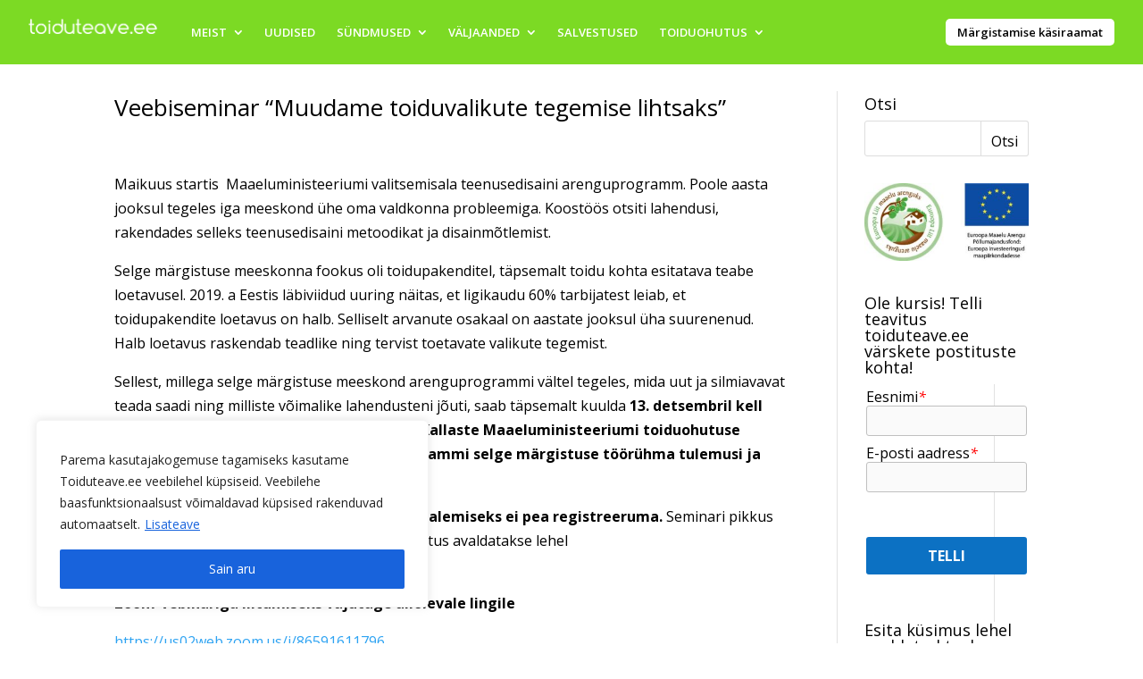

--- FILE ---
content_type: text/html; charset=utf-8
request_url: https://www.google.com/recaptcha/api2/anchor?ar=1&k=6Lc00ZQaAAAAAIhSdaaUH5_LBenN6E0CNbS3eONj&co=aHR0cHM6Ly90b2lkdXRlYXZlLmVlOjQ0Mw..&hl=en&v=PoyoqOPhxBO7pBk68S4YbpHZ&size=invisible&anchor-ms=20000&execute-ms=30000&cb=wyjdctu8v1dd
body_size: 48595
content:
<!DOCTYPE HTML><html dir="ltr" lang="en"><head><meta http-equiv="Content-Type" content="text/html; charset=UTF-8">
<meta http-equiv="X-UA-Compatible" content="IE=edge">
<title>reCAPTCHA</title>
<style type="text/css">
/* cyrillic-ext */
@font-face {
  font-family: 'Roboto';
  font-style: normal;
  font-weight: 400;
  font-stretch: 100%;
  src: url(//fonts.gstatic.com/s/roboto/v48/KFO7CnqEu92Fr1ME7kSn66aGLdTylUAMa3GUBHMdazTgWw.woff2) format('woff2');
  unicode-range: U+0460-052F, U+1C80-1C8A, U+20B4, U+2DE0-2DFF, U+A640-A69F, U+FE2E-FE2F;
}
/* cyrillic */
@font-face {
  font-family: 'Roboto';
  font-style: normal;
  font-weight: 400;
  font-stretch: 100%;
  src: url(//fonts.gstatic.com/s/roboto/v48/KFO7CnqEu92Fr1ME7kSn66aGLdTylUAMa3iUBHMdazTgWw.woff2) format('woff2');
  unicode-range: U+0301, U+0400-045F, U+0490-0491, U+04B0-04B1, U+2116;
}
/* greek-ext */
@font-face {
  font-family: 'Roboto';
  font-style: normal;
  font-weight: 400;
  font-stretch: 100%;
  src: url(//fonts.gstatic.com/s/roboto/v48/KFO7CnqEu92Fr1ME7kSn66aGLdTylUAMa3CUBHMdazTgWw.woff2) format('woff2');
  unicode-range: U+1F00-1FFF;
}
/* greek */
@font-face {
  font-family: 'Roboto';
  font-style: normal;
  font-weight: 400;
  font-stretch: 100%;
  src: url(//fonts.gstatic.com/s/roboto/v48/KFO7CnqEu92Fr1ME7kSn66aGLdTylUAMa3-UBHMdazTgWw.woff2) format('woff2');
  unicode-range: U+0370-0377, U+037A-037F, U+0384-038A, U+038C, U+038E-03A1, U+03A3-03FF;
}
/* math */
@font-face {
  font-family: 'Roboto';
  font-style: normal;
  font-weight: 400;
  font-stretch: 100%;
  src: url(//fonts.gstatic.com/s/roboto/v48/KFO7CnqEu92Fr1ME7kSn66aGLdTylUAMawCUBHMdazTgWw.woff2) format('woff2');
  unicode-range: U+0302-0303, U+0305, U+0307-0308, U+0310, U+0312, U+0315, U+031A, U+0326-0327, U+032C, U+032F-0330, U+0332-0333, U+0338, U+033A, U+0346, U+034D, U+0391-03A1, U+03A3-03A9, U+03B1-03C9, U+03D1, U+03D5-03D6, U+03F0-03F1, U+03F4-03F5, U+2016-2017, U+2034-2038, U+203C, U+2040, U+2043, U+2047, U+2050, U+2057, U+205F, U+2070-2071, U+2074-208E, U+2090-209C, U+20D0-20DC, U+20E1, U+20E5-20EF, U+2100-2112, U+2114-2115, U+2117-2121, U+2123-214F, U+2190, U+2192, U+2194-21AE, U+21B0-21E5, U+21F1-21F2, U+21F4-2211, U+2213-2214, U+2216-22FF, U+2308-230B, U+2310, U+2319, U+231C-2321, U+2336-237A, U+237C, U+2395, U+239B-23B7, U+23D0, U+23DC-23E1, U+2474-2475, U+25AF, U+25B3, U+25B7, U+25BD, U+25C1, U+25CA, U+25CC, U+25FB, U+266D-266F, U+27C0-27FF, U+2900-2AFF, U+2B0E-2B11, U+2B30-2B4C, U+2BFE, U+3030, U+FF5B, U+FF5D, U+1D400-1D7FF, U+1EE00-1EEFF;
}
/* symbols */
@font-face {
  font-family: 'Roboto';
  font-style: normal;
  font-weight: 400;
  font-stretch: 100%;
  src: url(//fonts.gstatic.com/s/roboto/v48/KFO7CnqEu92Fr1ME7kSn66aGLdTylUAMaxKUBHMdazTgWw.woff2) format('woff2');
  unicode-range: U+0001-000C, U+000E-001F, U+007F-009F, U+20DD-20E0, U+20E2-20E4, U+2150-218F, U+2190, U+2192, U+2194-2199, U+21AF, U+21E6-21F0, U+21F3, U+2218-2219, U+2299, U+22C4-22C6, U+2300-243F, U+2440-244A, U+2460-24FF, U+25A0-27BF, U+2800-28FF, U+2921-2922, U+2981, U+29BF, U+29EB, U+2B00-2BFF, U+4DC0-4DFF, U+FFF9-FFFB, U+10140-1018E, U+10190-1019C, U+101A0, U+101D0-101FD, U+102E0-102FB, U+10E60-10E7E, U+1D2C0-1D2D3, U+1D2E0-1D37F, U+1F000-1F0FF, U+1F100-1F1AD, U+1F1E6-1F1FF, U+1F30D-1F30F, U+1F315, U+1F31C, U+1F31E, U+1F320-1F32C, U+1F336, U+1F378, U+1F37D, U+1F382, U+1F393-1F39F, U+1F3A7-1F3A8, U+1F3AC-1F3AF, U+1F3C2, U+1F3C4-1F3C6, U+1F3CA-1F3CE, U+1F3D4-1F3E0, U+1F3ED, U+1F3F1-1F3F3, U+1F3F5-1F3F7, U+1F408, U+1F415, U+1F41F, U+1F426, U+1F43F, U+1F441-1F442, U+1F444, U+1F446-1F449, U+1F44C-1F44E, U+1F453, U+1F46A, U+1F47D, U+1F4A3, U+1F4B0, U+1F4B3, U+1F4B9, U+1F4BB, U+1F4BF, U+1F4C8-1F4CB, U+1F4D6, U+1F4DA, U+1F4DF, U+1F4E3-1F4E6, U+1F4EA-1F4ED, U+1F4F7, U+1F4F9-1F4FB, U+1F4FD-1F4FE, U+1F503, U+1F507-1F50B, U+1F50D, U+1F512-1F513, U+1F53E-1F54A, U+1F54F-1F5FA, U+1F610, U+1F650-1F67F, U+1F687, U+1F68D, U+1F691, U+1F694, U+1F698, U+1F6AD, U+1F6B2, U+1F6B9-1F6BA, U+1F6BC, U+1F6C6-1F6CF, U+1F6D3-1F6D7, U+1F6E0-1F6EA, U+1F6F0-1F6F3, U+1F6F7-1F6FC, U+1F700-1F7FF, U+1F800-1F80B, U+1F810-1F847, U+1F850-1F859, U+1F860-1F887, U+1F890-1F8AD, U+1F8B0-1F8BB, U+1F8C0-1F8C1, U+1F900-1F90B, U+1F93B, U+1F946, U+1F984, U+1F996, U+1F9E9, U+1FA00-1FA6F, U+1FA70-1FA7C, U+1FA80-1FA89, U+1FA8F-1FAC6, U+1FACE-1FADC, U+1FADF-1FAE9, U+1FAF0-1FAF8, U+1FB00-1FBFF;
}
/* vietnamese */
@font-face {
  font-family: 'Roboto';
  font-style: normal;
  font-weight: 400;
  font-stretch: 100%;
  src: url(//fonts.gstatic.com/s/roboto/v48/KFO7CnqEu92Fr1ME7kSn66aGLdTylUAMa3OUBHMdazTgWw.woff2) format('woff2');
  unicode-range: U+0102-0103, U+0110-0111, U+0128-0129, U+0168-0169, U+01A0-01A1, U+01AF-01B0, U+0300-0301, U+0303-0304, U+0308-0309, U+0323, U+0329, U+1EA0-1EF9, U+20AB;
}
/* latin-ext */
@font-face {
  font-family: 'Roboto';
  font-style: normal;
  font-weight: 400;
  font-stretch: 100%;
  src: url(//fonts.gstatic.com/s/roboto/v48/KFO7CnqEu92Fr1ME7kSn66aGLdTylUAMa3KUBHMdazTgWw.woff2) format('woff2');
  unicode-range: U+0100-02BA, U+02BD-02C5, U+02C7-02CC, U+02CE-02D7, U+02DD-02FF, U+0304, U+0308, U+0329, U+1D00-1DBF, U+1E00-1E9F, U+1EF2-1EFF, U+2020, U+20A0-20AB, U+20AD-20C0, U+2113, U+2C60-2C7F, U+A720-A7FF;
}
/* latin */
@font-face {
  font-family: 'Roboto';
  font-style: normal;
  font-weight: 400;
  font-stretch: 100%;
  src: url(//fonts.gstatic.com/s/roboto/v48/KFO7CnqEu92Fr1ME7kSn66aGLdTylUAMa3yUBHMdazQ.woff2) format('woff2');
  unicode-range: U+0000-00FF, U+0131, U+0152-0153, U+02BB-02BC, U+02C6, U+02DA, U+02DC, U+0304, U+0308, U+0329, U+2000-206F, U+20AC, U+2122, U+2191, U+2193, U+2212, U+2215, U+FEFF, U+FFFD;
}
/* cyrillic-ext */
@font-face {
  font-family: 'Roboto';
  font-style: normal;
  font-weight: 500;
  font-stretch: 100%;
  src: url(//fonts.gstatic.com/s/roboto/v48/KFO7CnqEu92Fr1ME7kSn66aGLdTylUAMa3GUBHMdazTgWw.woff2) format('woff2');
  unicode-range: U+0460-052F, U+1C80-1C8A, U+20B4, U+2DE0-2DFF, U+A640-A69F, U+FE2E-FE2F;
}
/* cyrillic */
@font-face {
  font-family: 'Roboto';
  font-style: normal;
  font-weight: 500;
  font-stretch: 100%;
  src: url(//fonts.gstatic.com/s/roboto/v48/KFO7CnqEu92Fr1ME7kSn66aGLdTylUAMa3iUBHMdazTgWw.woff2) format('woff2');
  unicode-range: U+0301, U+0400-045F, U+0490-0491, U+04B0-04B1, U+2116;
}
/* greek-ext */
@font-face {
  font-family: 'Roboto';
  font-style: normal;
  font-weight: 500;
  font-stretch: 100%;
  src: url(//fonts.gstatic.com/s/roboto/v48/KFO7CnqEu92Fr1ME7kSn66aGLdTylUAMa3CUBHMdazTgWw.woff2) format('woff2');
  unicode-range: U+1F00-1FFF;
}
/* greek */
@font-face {
  font-family: 'Roboto';
  font-style: normal;
  font-weight: 500;
  font-stretch: 100%;
  src: url(//fonts.gstatic.com/s/roboto/v48/KFO7CnqEu92Fr1ME7kSn66aGLdTylUAMa3-UBHMdazTgWw.woff2) format('woff2');
  unicode-range: U+0370-0377, U+037A-037F, U+0384-038A, U+038C, U+038E-03A1, U+03A3-03FF;
}
/* math */
@font-face {
  font-family: 'Roboto';
  font-style: normal;
  font-weight: 500;
  font-stretch: 100%;
  src: url(//fonts.gstatic.com/s/roboto/v48/KFO7CnqEu92Fr1ME7kSn66aGLdTylUAMawCUBHMdazTgWw.woff2) format('woff2');
  unicode-range: U+0302-0303, U+0305, U+0307-0308, U+0310, U+0312, U+0315, U+031A, U+0326-0327, U+032C, U+032F-0330, U+0332-0333, U+0338, U+033A, U+0346, U+034D, U+0391-03A1, U+03A3-03A9, U+03B1-03C9, U+03D1, U+03D5-03D6, U+03F0-03F1, U+03F4-03F5, U+2016-2017, U+2034-2038, U+203C, U+2040, U+2043, U+2047, U+2050, U+2057, U+205F, U+2070-2071, U+2074-208E, U+2090-209C, U+20D0-20DC, U+20E1, U+20E5-20EF, U+2100-2112, U+2114-2115, U+2117-2121, U+2123-214F, U+2190, U+2192, U+2194-21AE, U+21B0-21E5, U+21F1-21F2, U+21F4-2211, U+2213-2214, U+2216-22FF, U+2308-230B, U+2310, U+2319, U+231C-2321, U+2336-237A, U+237C, U+2395, U+239B-23B7, U+23D0, U+23DC-23E1, U+2474-2475, U+25AF, U+25B3, U+25B7, U+25BD, U+25C1, U+25CA, U+25CC, U+25FB, U+266D-266F, U+27C0-27FF, U+2900-2AFF, U+2B0E-2B11, U+2B30-2B4C, U+2BFE, U+3030, U+FF5B, U+FF5D, U+1D400-1D7FF, U+1EE00-1EEFF;
}
/* symbols */
@font-face {
  font-family: 'Roboto';
  font-style: normal;
  font-weight: 500;
  font-stretch: 100%;
  src: url(//fonts.gstatic.com/s/roboto/v48/KFO7CnqEu92Fr1ME7kSn66aGLdTylUAMaxKUBHMdazTgWw.woff2) format('woff2');
  unicode-range: U+0001-000C, U+000E-001F, U+007F-009F, U+20DD-20E0, U+20E2-20E4, U+2150-218F, U+2190, U+2192, U+2194-2199, U+21AF, U+21E6-21F0, U+21F3, U+2218-2219, U+2299, U+22C4-22C6, U+2300-243F, U+2440-244A, U+2460-24FF, U+25A0-27BF, U+2800-28FF, U+2921-2922, U+2981, U+29BF, U+29EB, U+2B00-2BFF, U+4DC0-4DFF, U+FFF9-FFFB, U+10140-1018E, U+10190-1019C, U+101A0, U+101D0-101FD, U+102E0-102FB, U+10E60-10E7E, U+1D2C0-1D2D3, U+1D2E0-1D37F, U+1F000-1F0FF, U+1F100-1F1AD, U+1F1E6-1F1FF, U+1F30D-1F30F, U+1F315, U+1F31C, U+1F31E, U+1F320-1F32C, U+1F336, U+1F378, U+1F37D, U+1F382, U+1F393-1F39F, U+1F3A7-1F3A8, U+1F3AC-1F3AF, U+1F3C2, U+1F3C4-1F3C6, U+1F3CA-1F3CE, U+1F3D4-1F3E0, U+1F3ED, U+1F3F1-1F3F3, U+1F3F5-1F3F7, U+1F408, U+1F415, U+1F41F, U+1F426, U+1F43F, U+1F441-1F442, U+1F444, U+1F446-1F449, U+1F44C-1F44E, U+1F453, U+1F46A, U+1F47D, U+1F4A3, U+1F4B0, U+1F4B3, U+1F4B9, U+1F4BB, U+1F4BF, U+1F4C8-1F4CB, U+1F4D6, U+1F4DA, U+1F4DF, U+1F4E3-1F4E6, U+1F4EA-1F4ED, U+1F4F7, U+1F4F9-1F4FB, U+1F4FD-1F4FE, U+1F503, U+1F507-1F50B, U+1F50D, U+1F512-1F513, U+1F53E-1F54A, U+1F54F-1F5FA, U+1F610, U+1F650-1F67F, U+1F687, U+1F68D, U+1F691, U+1F694, U+1F698, U+1F6AD, U+1F6B2, U+1F6B9-1F6BA, U+1F6BC, U+1F6C6-1F6CF, U+1F6D3-1F6D7, U+1F6E0-1F6EA, U+1F6F0-1F6F3, U+1F6F7-1F6FC, U+1F700-1F7FF, U+1F800-1F80B, U+1F810-1F847, U+1F850-1F859, U+1F860-1F887, U+1F890-1F8AD, U+1F8B0-1F8BB, U+1F8C0-1F8C1, U+1F900-1F90B, U+1F93B, U+1F946, U+1F984, U+1F996, U+1F9E9, U+1FA00-1FA6F, U+1FA70-1FA7C, U+1FA80-1FA89, U+1FA8F-1FAC6, U+1FACE-1FADC, U+1FADF-1FAE9, U+1FAF0-1FAF8, U+1FB00-1FBFF;
}
/* vietnamese */
@font-face {
  font-family: 'Roboto';
  font-style: normal;
  font-weight: 500;
  font-stretch: 100%;
  src: url(//fonts.gstatic.com/s/roboto/v48/KFO7CnqEu92Fr1ME7kSn66aGLdTylUAMa3OUBHMdazTgWw.woff2) format('woff2');
  unicode-range: U+0102-0103, U+0110-0111, U+0128-0129, U+0168-0169, U+01A0-01A1, U+01AF-01B0, U+0300-0301, U+0303-0304, U+0308-0309, U+0323, U+0329, U+1EA0-1EF9, U+20AB;
}
/* latin-ext */
@font-face {
  font-family: 'Roboto';
  font-style: normal;
  font-weight: 500;
  font-stretch: 100%;
  src: url(//fonts.gstatic.com/s/roboto/v48/KFO7CnqEu92Fr1ME7kSn66aGLdTylUAMa3KUBHMdazTgWw.woff2) format('woff2');
  unicode-range: U+0100-02BA, U+02BD-02C5, U+02C7-02CC, U+02CE-02D7, U+02DD-02FF, U+0304, U+0308, U+0329, U+1D00-1DBF, U+1E00-1E9F, U+1EF2-1EFF, U+2020, U+20A0-20AB, U+20AD-20C0, U+2113, U+2C60-2C7F, U+A720-A7FF;
}
/* latin */
@font-face {
  font-family: 'Roboto';
  font-style: normal;
  font-weight: 500;
  font-stretch: 100%;
  src: url(//fonts.gstatic.com/s/roboto/v48/KFO7CnqEu92Fr1ME7kSn66aGLdTylUAMa3yUBHMdazQ.woff2) format('woff2');
  unicode-range: U+0000-00FF, U+0131, U+0152-0153, U+02BB-02BC, U+02C6, U+02DA, U+02DC, U+0304, U+0308, U+0329, U+2000-206F, U+20AC, U+2122, U+2191, U+2193, U+2212, U+2215, U+FEFF, U+FFFD;
}
/* cyrillic-ext */
@font-face {
  font-family: 'Roboto';
  font-style: normal;
  font-weight: 900;
  font-stretch: 100%;
  src: url(//fonts.gstatic.com/s/roboto/v48/KFO7CnqEu92Fr1ME7kSn66aGLdTylUAMa3GUBHMdazTgWw.woff2) format('woff2');
  unicode-range: U+0460-052F, U+1C80-1C8A, U+20B4, U+2DE0-2DFF, U+A640-A69F, U+FE2E-FE2F;
}
/* cyrillic */
@font-face {
  font-family: 'Roboto';
  font-style: normal;
  font-weight: 900;
  font-stretch: 100%;
  src: url(//fonts.gstatic.com/s/roboto/v48/KFO7CnqEu92Fr1ME7kSn66aGLdTylUAMa3iUBHMdazTgWw.woff2) format('woff2');
  unicode-range: U+0301, U+0400-045F, U+0490-0491, U+04B0-04B1, U+2116;
}
/* greek-ext */
@font-face {
  font-family: 'Roboto';
  font-style: normal;
  font-weight: 900;
  font-stretch: 100%;
  src: url(//fonts.gstatic.com/s/roboto/v48/KFO7CnqEu92Fr1ME7kSn66aGLdTylUAMa3CUBHMdazTgWw.woff2) format('woff2');
  unicode-range: U+1F00-1FFF;
}
/* greek */
@font-face {
  font-family: 'Roboto';
  font-style: normal;
  font-weight: 900;
  font-stretch: 100%;
  src: url(//fonts.gstatic.com/s/roboto/v48/KFO7CnqEu92Fr1ME7kSn66aGLdTylUAMa3-UBHMdazTgWw.woff2) format('woff2');
  unicode-range: U+0370-0377, U+037A-037F, U+0384-038A, U+038C, U+038E-03A1, U+03A3-03FF;
}
/* math */
@font-face {
  font-family: 'Roboto';
  font-style: normal;
  font-weight: 900;
  font-stretch: 100%;
  src: url(//fonts.gstatic.com/s/roboto/v48/KFO7CnqEu92Fr1ME7kSn66aGLdTylUAMawCUBHMdazTgWw.woff2) format('woff2');
  unicode-range: U+0302-0303, U+0305, U+0307-0308, U+0310, U+0312, U+0315, U+031A, U+0326-0327, U+032C, U+032F-0330, U+0332-0333, U+0338, U+033A, U+0346, U+034D, U+0391-03A1, U+03A3-03A9, U+03B1-03C9, U+03D1, U+03D5-03D6, U+03F0-03F1, U+03F4-03F5, U+2016-2017, U+2034-2038, U+203C, U+2040, U+2043, U+2047, U+2050, U+2057, U+205F, U+2070-2071, U+2074-208E, U+2090-209C, U+20D0-20DC, U+20E1, U+20E5-20EF, U+2100-2112, U+2114-2115, U+2117-2121, U+2123-214F, U+2190, U+2192, U+2194-21AE, U+21B0-21E5, U+21F1-21F2, U+21F4-2211, U+2213-2214, U+2216-22FF, U+2308-230B, U+2310, U+2319, U+231C-2321, U+2336-237A, U+237C, U+2395, U+239B-23B7, U+23D0, U+23DC-23E1, U+2474-2475, U+25AF, U+25B3, U+25B7, U+25BD, U+25C1, U+25CA, U+25CC, U+25FB, U+266D-266F, U+27C0-27FF, U+2900-2AFF, U+2B0E-2B11, U+2B30-2B4C, U+2BFE, U+3030, U+FF5B, U+FF5D, U+1D400-1D7FF, U+1EE00-1EEFF;
}
/* symbols */
@font-face {
  font-family: 'Roboto';
  font-style: normal;
  font-weight: 900;
  font-stretch: 100%;
  src: url(//fonts.gstatic.com/s/roboto/v48/KFO7CnqEu92Fr1ME7kSn66aGLdTylUAMaxKUBHMdazTgWw.woff2) format('woff2');
  unicode-range: U+0001-000C, U+000E-001F, U+007F-009F, U+20DD-20E0, U+20E2-20E4, U+2150-218F, U+2190, U+2192, U+2194-2199, U+21AF, U+21E6-21F0, U+21F3, U+2218-2219, U+2299, U+22C4-22C6, U+2300-243F, U+2440-244A, U+2460-24FF, U+25A0-27BF, U+2800-28FF, U+2921-2922, U+2981, U+29BF, U+29EB, U+2B00-2BFF, U+4DC0-4DFF, U+FFF9-FFFB, U+10140-1018E, U+10190-1019C, U+101A0, U+101D0-101FD, U+102E0-102FB, U+10E60-10E7E, U+1D2C0-1D2D3, U+1D2E0-1D37F, U+1F000-1F0FF, U+1F100-1F1AD, U+1F1E6-1F1FF, U+1F30D-1F30F, U+1F315, U+1F31C, U+1F31E, U+1F320-1F32C, U+1F336, U+1F378, U+1F37D, U+1F382, U+1F393-1F39F, U+1F3A7-1F3A8, U+1F3AC-1F3AF, U+1F3C2, U+1F3C4-1F3C6, U+1F3CA-1F3CE, U+1F3D4-1F3E0, U+1F3ED, U+1F3F1-1F3F3, U+1F3F5-1F3F7, U+1F408, U+1F415, U+1F41F, U+1F426, U+1F43F, U+1F441-1F442, U+1F444, U+1F446-1F449, U+1F44C-1F44E, U+1F453, U+1F46A, U+1F47D, U+1F4A3, U+1F4B0, U+1F4B3, U+1F4B9, U+1F4BB, U+1F4BF, U+1F4C8-1F4CB, U+1F4D6, U+1F4DA, U+1F4DF, U+1F4E3-1F4E6, U+1F4EA-1F4ED, U+1F4F7, U+1F4F9-1F4FB, U+1F4FD-1F4FE, U+1F503, U+1F507-1F50B, U+1F50D, U+1F512-1F513, U+1F53E-1F54A, U+1F54F-1F5FA, U+1F610, U+1F650-1F67F, U+1F687, U+1F68D, U+1F691, U+1F694, U+1F698, U+1F6AD, U+1F6B2, U+1F6B9-1F6BA, U+1F6BC, U+1F6C6-1F6CF, U+1F6D3-1F6D7, U+1F6E0-1F6EA, U+1F6F0-1F6F3, U+1F6F7-1F6FC, U+1F700-1F7FF, U+1F800-1F80B, U+1F810-1F847, U+1F850-1F859, U+1F860-1F887, U+1F890-1F8AD, U+1F8B0-1F8BB, U+1F8C0-1F8C1, U+1F900-1F90B, U+1F93B, U+1F946, U+1F984, U+1F996, U+1F9E9, U+1FA00-1FA6F, U+1FA70-1FA7C, U+1FA80-1FA89, U+1FA8F-1FAC6, U+1FACE-1FADC, U+1FADF-1FAE9, U+1FAF0-1FAF8, U+1FB00-1FBFF;
}
/* vietnamese */
@font-face {
  font-family: 'Roboto';
  font-style: normal;
  font-weight: 900;
  font-stretch: 100%;
  src: url(//fonts.gstatic.com/s/roboto/v48/KFO7CnqEu92Fr1ME7kSn66aGLdTylUAMa3OUBHMdazTgWw.woff2) format('woff2');
  unicode-range: U+0102-0103, U+0110-0111, U+0128-0129, U+0168-0169, U+01A0-01A1, U+01AF-01B0, U+0300-0301, U+0303-0304, U+0308-0309, U+0323, U+0329, U+1EA0-1EF9, U+20AB;
}
/* latin-ext */
@font-face {
  font-family: 'Roboto';
  font-style: normal;
  font-weight: 900;
  font-stretch: 100%;
  src: url(//fonts.gstatic.com/s/roboto/v48/KFO7CnqEu92Fr1ME7kSn66aGLdTylUAMa3KUBHMdazTgWw.woff2) format('woff2');
  unicode-range: U+0100-02BA, U+02BD-02C5, U+02C7-02CC, U+02CE-02D7, U+02DD-02FF, U+0304, U+0308, U+0329, U+1D00-1DBF, U+1E00-1E9F, U+1EF2-1EFF, U+2020, U+20A0-20AB, U+20AD-20C0, U+2113, U+2C60-2C7F, U+A720-A7FF;
}
/* latin */
@font-face {
  font-family: 'Roboto';
  font-style: normal;
  font-weight: 900;
  font-stretch: 100%;
  src: url(//fonts.gstatic.com/s/roboto/v48/KFO7CnqEu92Fr1ME7kSn66aGLdTylUAMa3yUBHMdazQ.woff2) format('woff2');
  unicode-range: U+0000-00FF, U+0131, U+0152-0153, U+02BB-02BC, U+02C6, U+02DA, U+02DC, U+0304, U+0308, U+0329, U+2000-206F, U+20AC, U+2122, U+2191, U+2193, U+2212, U+2215, U+FEFF, U+FFFD;
}

</style>
<link rel="stylesheet" type="text/css" href="https://www.gstatic.com/recaptcha/releases/PoyoqOPhxBO7pBk68S4YbpHZ/styles__ltr.css">
<script nonce="x2OfwRVPRztjSWY-HYBSmw" type="text/javascript">window['__recaptcha_api'] = 'https://www.google.com/recaptcha/api2/';</script>
<script type="text/javascript" src="https://www.gstatic.com/recaptcha/releases/PoyoqOPhxBO7pBk68S4YbpHZ/recaptcha__en.js" nonce="x2OfwRVPRztjSWY-HYBSmw">
      
    </script></head>
<body><div id="rc-anchor-alert" class="rc-anchor-alert"></div>
<input type="hidden" id="recaptcha-token" value="[base64]">
<script type="text/javascript" nonce="x2OfwRVPRztjSWY-HYBSmw">
      recaptcha.anchor.Main.init("[\x22ainput\x22,[\x22bgdata\x22,\x22\x22,\[base64]/[base64]/UltIKytdPWE6KGE8MjA0OD9SW0grK109YT4+NnwxOTI6KChhJjY0NTEyKT09NTUyOTYmJnErMTxoLmxlbmd0aCYmKGguY2hhckNvZGVBdChxKzEpJjY0NTEyKT09NTYzMjA/[base64]/MjU1OlI/[base64]/[base64]/[base64]/[base64]/[base64]/[base64]/[base64]/[base64]/[base64]/[base64]\x22,\[base64]\x22,\x22FcKrPi9sP3jDlnjCkhwQw4LDkMK0wqZKRR7Ci2l2CsKZw7TCsSzCr13CrsKZfsKVwp4BEMKNKWxbw5pxHsOLDA16wr3DhmoucFdyw6/Drm8wwpw1w4UkZFIzQMK/[base64]/DhsOHwp12H8OzwpHCjHk2w4NMXsOdNgLCkFHDsEEFTSzCqsOQw5jDuCAMVnEOMcKBwoA1wrt6w63DtmURHR/Cgj3DjMKOSxHDkMOzwrYaw4YRwoYSwq1cUMKWQHJTf8OYwrTCvWImw7/DoMONwq9wfcKxNsOXw4o3wqPCkAXCucKsw4PCj8Omwqtlw5HDl8K/cRdaw4HCn8KTw68iT8Ocdx0Dw4odVnTDgMOrw7RDUsOuZDlfw53Co21scUdkCMOowoDDsVVNw6Mxc8K/GsOlwp3DuGnCkiDCvcOhSsOlaR3Cp8K6wovCjlcCwqh5w7URE8KSwoUwaBfCp0YERCNCfcK/[base64]/CrMKhB8O+PcOVw6oIwrbCgsOgecOFQcO/dMKWVz7CqxlCw7jDosKiw57DhiTCjcOPw4txAnrDtm1/w6lFeFfCoBzDucO2f15sW8K1J8Kawp/[base64]/wp3CpMOMaMOgw7DDgMKLGzrDkSXDhUPDlxpJTBUUwrPDrTPCtMODw6DCr8Olwp5ebcKmwp1dPAl3wrZxw7B+wpXDvXE4wrPCv0wnDsO/wr3CgsK6Pn7CosOGIMO8EsKtDh8NbW7CtMK2XMK4wqR2w53CuCgiwoZuw7bCs8KQd1N+cG4KwpjDiynCkk/[base64]/RRzCscO8wqDCpsOAJMKaw51yKsKbTcKFZ0Y8PRPDnyJ6w6UJwrLDq8OTPsOYW8KJDkpCTi7CjT4vwoPCj1LDnT9raEUQw75YZcKAw5dWeFbCvcOoU8KIe8OdHsKmbEJrUSnDkEzDgsOoW8KFOcKpw53CnE3CpcK/dhwgEGTCqsKLRiUSE2sGaMK6w73DsU3CmjfDpUovwoM6wprCnTPCpAoed8Olw4vCrWDDpsKJbm/CvzszwoXDvsKDw5ZFwqMpBsO4wo3DpsKsAVttNQPClC9KwooTw4YCPMOJw43DsMKIw7oHw7wdeicBFkHCjsKwfiPDgMOkbMK9UDTCosKgw6rDrsKQG8KQwppAZQsWwqfDhMO7UV/[base64]/wphLw4p9DcOlKHIfw7bCjcOSwovDvcKrei5uwpXDnsOSwqZfazXDkcOLwrsYdsKFWj8PBMKgLA54w6RWF8OMIAd+X8KvwrZ0PcKSRTvCjFkxw4tGwrXDksOUw73Ch1jCk8KbEsKuwpXCrcKbQC3DisK4wo7CvwvCkFA5w6jDpCotw71wQR/Cg8K9wpvDqnTCo0DCtMKrwqlEw4o/w643wocOwrHDiBoMIsOzMMOhw5rCtA1hw4RUwrcdAsOMwpjCtjzCs8KzFMOZfcKkwqbDvnzDhjNqwovCtMOew70Bwo9Rw5vCh8O7VS3DoGZCGWfClDvCrB/CnQtkGBzCqMKuIjpowqrCrGfDnMO9LsKdOHN9VcORZcK/w7HChl3CoMKyL8Odw4TCicKBw7dGDGXCgsKCw5dqw63DusOyKsKDXsK0wp3DucOjwrsOSMOWOcKFb8OMwooMw79XYH5XcDvCsMK5KG/DrsOWw5JLw5LDqMOZYVnDjFtZwrjCri0cPGIQBMKdVsKjXHNIw6vDgGptw5/CpBZ0DcK/[base64]/CpRETw60lFmTDjcKBw7HDk8O+QQ/Doh3DnsKOw4zCmnNldcKKwohLw7zCmyzDtMKlwqULwpkdXkvDgCsGfz7DhsO/bsK+MMORwrbCuB43JMOgwrx4w7fCpnc4csOzwp08wpXDuMK7w7RBw5lGPRVtw4skLlPCnMKhwpE2w7rDpBggwr8cTDxBX1bChX1twqLCpsKhaMKcesOXUgHCrMKKw6rDr8KEw5FDwppnLCHCtArDsThXwrDDvVsIKULDs3x/cxg0wozDscKuw6FRw77Dm8OsTsO8EMKhBsKqJUASwqrDjjvCvDPCqgXDqmLDo8KzPMOiB3ExJWxTHsO2w6Ztw6d6VcKLwpfDllV+WmQnwqDCsDcoJyrChyZmwq/CnwVZPcK8TcKbwqfDqHRMwr0Kw4fCu8KqwqLDuiknwoZUw6lDwq7DnAF4w5xBWgJNwrdvCsOzw6HCtng5w6ZhPcONwrXDm8O0wp3ClTshdFJUDSXChcOgdWLDhQE7JcO9OcOnwpg8w5jDj8OGBV89QMKAZcOSSsOgw4xSwp/CvsOhIMKbBMOSw7w1VhpAw7sqw6Rhf2RWO0HDtMO5NXPDlMK5wrbClhbDvcKuw5XDtAxIUh8rw7jDoMOnCHpcw44YOio9WwPDmAwKwrXCgMOMGUw3TVYPw4PCj1PCnjrDncODw5jCui8Xw4JIwo1GNsOPw6fCgV9nwqx1AGd/[base64]/DjcOywp10Rk4/w5spQ3vDs8OuVy0cZVRhfVtiUwB0woZxwpTCjlIswooiw7EZwrEuw6YLwoccwo4yw7XDgiHCtztow5jDqkJNDTA8cnY7wpdNbFIqVUzDn8Ofw5/DlzvDhVjDoSHCqiMKFGNTY8OTw53DhDhfXMO+w5Z3woLDmMOxw5hAwpJCOsKWZcOvOQ/CicK7w5hSLcKswoN8w4fCmHXDt8OKJEvCklQZPi/CisO+ccKQwpkQw5nDr8OGw4/ChMO1PMOHwppdw7bCkR/CkMOiwojDuMKZwoRtwodBRW5SwpEFM8OoMMOdwoguwpTCncOrw6MnL2nCmcOYw6nCsgHDtcKNRsOUwrHDr8O4w5XCnsKDwqvDmikDPBoMGcONMi7DmjLDjQYoUAMkCcKNwobDoMK1IcKjw5UNJsKzI8KLwrgDwoknYsKiw5sswp/CulYCXHsWwpHCuXHCvcKEEHTDtMKqwoUfwq/ChTnDmxAhw4QkFMK1wp15wogOLnbCssKgw7IowprCrCbCgEdEKVzDkMOKAigOwp0IwoFwcTrDiA/DhsKYw6Fmw5nCm10hw4kqwoJfFmTCh8OAwrAswp4awqRqw5dTw7BzwrEGRhsiw4XChQjDrsKPwrbCvlA6BcKzwonDnMKMHQwlEDPClcK/WSnDo8KrZ8OxwrXCggx4HMKZwrcnG8Ouw4JeTMKWDsKaWzBOwqXDk8OdwqjCikkfwqdawqXDjg3Ds8KbOH5uw4EMw5VLAijDnsOnbG/[base64]/[base64]/DtnUuaS3DosOcwq9ZQEjDuwnCnkjCu3Uxw6lZwoTDuMKOwpnDqcK3w4PDuWHCucKMO3fCtsO2J8KZwokYG8KRTcOtw4spw6Q+LgTClTPDhEl6XMKDGzvCiRzDvn8DexFDw6wCw5Rvw4MQw7rDkXTDlsKOw4cWf8KOf13CiQkrw7DDpcOyZUh/RMOXH8OgYmDDp8KLCnNKw5YhM8KJb8KsPF9vMcOEw7PDp3FKwpgGwo/Cp3/CnTXChT0IZC3CqsOMwqPCjMKGRV3CtsObZCAbH3QGw6/Cq8KrOMK2Cz3DrcOxRCgaUn9cwroRYcKjw4PCr8OzwqI6fcOcGDMPwqnChHh7fMKGw7HCs09/[base64]/Ch8KWw7EDJ8OWw63CtMKScsKUwqjCmsKVwqzCr1I7McK5wpBYw7tTJcO/wobCnsKoKiLCgsKWSSDCjsKmCTDCmMKOwp3CrWrDokXCrsOMwqAew6HCmMOvJmfDigfCgH/DgcOswpLDkgjCsVQIw7ghIcO+XsOMw5/DuzXCux3Doj3CiRJxAXkWwrQYw5jCiAkpZcOmL8ObwpRGfDMswrMadF3DpC/[base64]/woI6wrstw4/[base64]/[base64]/CssKVN0xEGMKcD8KFaXXCtD4zw6xnb0HDjQtTDG7CpcOrT8ODwpPDtG0Cw6NZw5EMwrfDiBclwr7CrcOAw7J/[base64]/CrDwCw63DiWHCnnA8w6jDtsO0wrVZJDbDn8OGwqcjOMOoXMOiw6BWIsOgCG5+b0nDo8K7ZcOyAsKrHRNRf8OxEMKpH1JqF3DDssOqwoM9c8O5QAomClVmw4DCtsOtVUXDlhrDryPDuQbCpsKJwqclLcO/[base64]/Dh8KLw4nClkbDiMOKwrvCtcO2UDArwpTCh8KOw7LDvWVaw7p/csKIwqQDJ8OJwoRfwqFdf1RGf1LDvjpCIHgVw6Bswp/CqcKswobCgw4Xwp1Mwr8QJ1Yqwo/DosOKVcOKVMKddMKsR30ZwpVhwoHDtXHDqArCqEEVIcK/woB5GsOCwq4owq/Dg0jDhmgGwpLDr8Kjw5HCjcONAcOkwqTDt8KUwqhcYMKsdhl4w6/CisOWwr3CsFQLQh8FGsOmGTnDkMKUbBLCisKXw47DssKhw53CiMObTMOTw7PDsMO7TMKddcKmwrYlV3nCon1PTMK6w47DrcK2U8OcccKnw6UcFR7CuEnDtiNZFg1/bCdzPgEIwq8Ew6U3wqDCi8OlFsKcw5XDn39sBmsUXMKXQzHDo8Ktw6zCoMK2bl3CgcO1LWPDgcKHAm/DizxxwqbCoHIkw6vDsjpcBzbDhMO7c3osQRRXw43DhEN+CgsawrUeNMO7wolWSsKLwq9Aw5ticMOHworDt1Y2wprCrkrDn8O1bkXDg8K+PMOmScKbw4LDu8K2MDY0w6rCmQIrG8KWwrhTaj/DvTULw51XC2xRw4rCnGpFw7bDjsOBSsK0wqvCgyzDgEQIw7bDtQ8uWBNbQH/DiT98DMKOfQTDkMOcwr9WYQ9dwrMfwrsXCUrCmcKRU3xMSW8CwpDClsOyFgnCs3rDtDlARMOTTsKwwpg0woDDhMOcw57CucOiw4Y4L8KNwr9XOMKtw7bCq07CqMOjwqLDmFh1w6nDh2zCkCvCpcOwRTzDokRrw4PCpw00w6/DvsKPw6jChS/CvsORw5luw4TDi0nCuMKaLAUowoHDjzfDgMO2WMKOe8OFEQ7Cv1k1K8KnZMOGLijCkMO4w7l2PHTDjn4LdsOEw4rDrsK3R8O/JsOjNcKAw4bCoVfCoy/DvMKxRsK4wo94wq7ChRFgLXfDoBXDoVNgSQVzwpHCmW/DucK1ciLCnsO0PcKQVsK7MkDCj8K3w6fCqsKKPGHCqGLDoTIxw4fCqMOQw5TChsK6w79CHBbDoMKlwqZdasOHw73DsVDDq8OqwpnDnG1VScOXwpY6DsKgw5HCkVdxGnfDm0kyw5/DtcKPw54vYCrCs1QkwqTCjV0IDnjDlF9ndcOAwq9INcO4SHd4w4XCp8OywqHDjMOnw6PDu2HDlsOOw6vComfDucOEw4fCqsKTw5ReERnDhsK/w7TDisKDAFU0HVTDp8Kewok4XMK3T8OYw6oWYMKZw6s/wpDCn8KowozDssOHwoTDnnXDs3/DtFbDgsOkDsKOfsOCKcOrwrXDs8KUc3/DuWtRwpEcwpMVw5jClcK4wo1XwrbDsn4TXWsswoAxw5bDqg7CuFlNwqjCnAZvCXvDgX5lwqrCsQDDusOqR3htHMOhw7fCqcKWw5Q+GsKjw4DCrjPCpgXDpFE4w6BrZlwiw6Nowq8cw78+FMKtNB7DjcOHQgDDj2zCkyXDvsK/QXgww7vCksO/VzjDl8OYQsKTw6EvcsOBwr40R2Zlbw4Gw5LDqMOAVcKcw4LDr8OXRMOBw5ZqLMO0I0vCr0/DnmzCjsK2wr7CmhYwwohFM8KiaMO5HsKiT8OvZRnDucOSwrAWJB/DlyQ8wq7ClRBawqpgTGMTw6kHw4MbwqzCoMK8P8KiaBVUw7wnDsO5wpjCpsOyNkTCqEFNw6AXw4XCosOaFn7CksOAeAPCs8KKwqDCv8K+w43Dt8K+D8OTOHfCicK2BMK8wpVmVSfDksOywrcqfsOzwqXDlxgVasOHecKywpHCtcKbDQ/CtcKvEcO/w4/CjQzCggjCrMOYF1hFwq3DmMO5PTgew492wo0sEcOZwrUSPMKJw4HDgDXChAY2H8KFw6nCqiFTwrzCgSBmw69Uw64pwrUOKEPDiQTCoVvDvcOnW8OwDcKSw7HClsK1wrsXw5TDisKwKMKKw54Aw7cPVhs6CiIWwqfCh8K6Lg/DlMKWd8KBVMKnL37DosKww4XDgkYJXyvDpcKvWcOIwq0mWT7DsnRMwpHDpmnCjX/Dg8OnVMONTH7DnB7CpB/DpcOsw4zCo8Onw5DDqGMVwq3DrMKXDsOcw49bf8K2asK/w68GXcKYwrtaJMKywqjCvW5UOxnCt8K1YB57w5Z9w5TCr8KEO8KxwphXw7/Cn8OEKkAHDMKBKMOmwpzChF/Cp8KPwrXDpcOaEsOjwqjDkcKfLy/CkMKaCsOCwogBAUkNHMO3w7AoJsK0wqfDoyDDr8KyWQ3CkFzDmMKLS8KSw4vDpsKww6UFw4stw4EBw7Asw4LDrnlGw7/DhMOwc0d6w4Utwqljw5A5w6EoKcKGwpTClApfFsKPD8OJw6HClMKOJS/CoUjDg8OiNsKPdVDDq8K8wrXCsMKGHlrDuV9Nwpgyw4zCm3lIwrkafivDkMKsOcOSwrjCqTsIwow4PyLCvnXCsjdUZMObJh/DkgnDmUnDlcO8TsKnf2bDncOhLx8icsKkTlXClsKuSMOBVsOIwrdkZQPDhsKpBMOWHcOPwrnDr8KAwr7DmnbCvUATYcOdc3vCocKBwqYLwpbCtMKzwqfCtwYCw4Uewq/Cu0TDmQBGGS0dJsOTw4jDtcOAPcKPQsOcW8OUYAwaX15DUMKrwrlNZCTDt8KCwqPCoj8Lw6jCq0oTdsO/XCDDk8KNw6zDj8OiWVw5EMKXQFbCthIzw53CnMKDd8KKw5zDtVnCmxzDuzTDjQDCqMKjw5zDtcK7w4ouwqDDlRHDlsK5OAhQw70cwqzCpsOrwrvCtMOtwotlwrnDicKgNlXCrm/CjGNjEcOoecOBFXlgODPDl3kTwqYyw6jDlUMLwqkfw4RnQDHDvcKsw4HDs8KVV8O+P8KEchvDgHvCmg3CjsK8KFzCs8KpC3Utw4rCui7Cu8Kxwp3ChhjDnTg/[base64]/Cn8OxecOoJsOdTgnDgsKywpnDr8OPwo3DjcO9Lw3DqWtnwp11MMKxJcK5cw3CmzYEJRoWwpDCqFAMezRnWMKEWcKZwqoXwqpvJMKCJj3DjWrDqcKFaWvDpxdBM8KWwofCsVzCpMKgwrQna0DCrcOgw5rCrUUkw7nCqW7CmsOcwo/CrzbDuAnDl8KIwpUuCsOuHcOqwr1bbQ3ChlUQe8O5wowGwo/DslHDiWjDmsOXwp/DtUrCjMKrw5/DmsKcTnp+GMKAwprChcOTe2HDhF3Ct8KPVVTCn8K5csOCwpPDq1rDscOTwrPCuy5lwpkkw7/[base64]/wrAmUcORSjDCp28pTizDhcOwHsOyw61PUTDCgwMUVcOlw4nCrMKDw77Ck8KYwrzCt8OgJg7Ct8KxWMKUwpPCo0VqNMOYw4DCvcKlwpjCvEfCj8OdHDRjecOGFsKUbSB2IsO5JwHClsKIDBI/w5wAeFBFwoHCh8KVw7nDrMObYz5CwrxVw6g9w4HDmywuwplfwqfCj8O9f8KDwo7CoWPCn8KQHxM+esKVwo/CmHQERX/Dl3nCqBhMworChcK+ZBLDnigbJMOPworComLDpsOawpNjwqBeKEoOPnFIw5jCr8KywqgFNDjDrzfDm8Ogw7DDoRDDtsO4fS/DjMK5G8KAS8K0wqTCqCfCu8KJw63CmirDoMKAw6zDmMOXwq1Nw59tSsOvSXvCgcK7w4PClkjCpsKaw67DggE0BsONw4rDjSHCq3bCpMKYLXfCuhLClMKPHXXCkAdtb8Kcwq7CmBMPfVDCj8OOw7IHdUQzwpnCi0fDsF9/IHBEw6vCjSwTQUBDHSzClwRBwpPDhFPCjhHCh8Kwwp3Dono/wq0TXcOyw4zDjsKowqbDsn4mw5R2w6rDgsK7P2AawonDvsOEwrrCmR/[base64]/[base64]/CicOvw4bDuCVlw507w5VPwoRNEcKhwrgtBDnCisODQV7CqgYpBgM7RAXDvMKXw5zCosORwp3ClXnDkz1YORbCpmhqHcKKw6XDt8OywpDDn8OQVsO0TQrDlcK8w54rw6NLKcKme8OpT8K/wrlnDCFEcsKMdcO1wqvCvE1kOmrDksKdORZEXcK1dcOLMVRkJMKIw7lIwrZITU/CtjtKwq3CoC0NdHRkwrTCicKhw4tXOVTDnMKnwrAzTCNvw4kwwpF/CcKZTCzCv8ONw5jCjgsAG8OKwpQmwooEecKfPcO5wrdmCj04HMK7wpjCpSrChyxnwo5Vwo7Ch8K+w7BsbxHCpUxqw6Fcwr/DsMKnemMAwrLChl4JCBgpw4rDgcKAYcKVw6PDi8ORwp7DvsKLwp8rwqNnPV95UsKuwpjDvwUrw57Dq8KQPsKew4XDncKFwp/Do8OqwpXDhcKAwonCqTbDvUPCtMKuwoFVPsOSw4kudFbDrA4eODbCp8KcdMKZF8OCwqfDhm5fYMOrMjfDu8KZdMOBwoJrwqtHwq1qHsKEwqdQdsKbYTRHwoBqw7vDumLDik8sH3bCkmXCr21Nw6wawrzCr38Iw5nDlcK/woUJFETDh0HCssKzNHHDmsKswpkDHMKdw4XChDVgw7s0wrjCnMOuw6EBw5QXIWTCjjwGw4ZWwozDuMOjWn3CqmU3AmfCnMKwwpIsw5LDgR7DsMOZwq7CmsK/[base64]/CjDVDw4XCusKKakFmw4dEw6nCkWhRd8OEYMO8VMOIfcOlwrXDrmbDjMOtw7/Dg2g9MMK/[base64]/DhBjDqmjChsO4w53Ch8K5F8O1wozDkHMUw60/wps6wpBDfcOow79AF2x9BxjCkXTCtsOYw6XCnx/DgMKaAyvDq8Oiw6/CiMOVwoLCtcKYwq0kwoUVwrRBOz9Lw5cmwpsVwoHDoC/CtyFhIDdBwqzDlipRw6fDoMOnw4rDtAI7LcKYw4UTwrDCj8OwYsOCGQvCkBrCn2DCr2Izw7drwofDnhZqYMOvUcKFesKIw6pJZGtJLjjDqsOvRkRxwoPCgULCojLCucOra8ODw5kswoJ2wqskw6/ChTrCpRx1Zx41RWDCvwnDvgLDnyJrA8OJwrNww7/DpnnCi8KOw6TDhcKfSnHCiMKtwpcnwqzCg8KDwrAYdMKJRsKowq7Cp8KtwqViw5YvB8K1wrnCoMOlLsKbw70ZVMKmwplYHiDCqxDDscOLdMKzN8KNwoHDkBYvZMOeacOzwotAw5Z0w4Fvw5U/JsOpfjHCh3lpwp8qQyEhOmnChcOBwoMuNcOfwr/DhMOSw5AHQjpBEcObw6xIw4dBCiw/a2PCscKHHEfDisOlw5UEF2vDt8K0wqPCgXLDtBrDr8KoWnPCqCkSLkTDjsOCwp3Cl8KFY8OBVWNNwroOw43CpcOEw43DvQMxe0NkIVdpw6NHwpAfw4ESVsKkwptkw6ggw4/[base64]/[base64]/DtEgnw5cowoTCiQtywrfDrMOVw5VnN8KtacKhWS/CiTNUVWYGG8OrIcK+w7UFEXLDgA7CtE/CrsK4w6fDiwpbwp3DninDpzvCkcKfScK7fMKzwrjDo8OcUMKDw5/DjsKmLMKAw5RJwr1tD8KbNsK8VsOrw5AKQUXClcOuw6/[base64]/[base64]/[base64]/[base64]/DgGcpXE3DvcKLJxYfHn/[base64]/DgcOPwrNJwo/DkMOMAWLDpVcZKyTDjcOJwoHDusOIwr9hVsOoS8KVwoRAKjQ1WcOnwpYswpxzJWgcKisXccOew7IbWyEcTGrCjMO6IMOawqfDv2/DhcKXZBTCsjjCjl9FXsOxw7tJw5LChMKfw4ZVw61Uw41rSTs3C24mCnvCiMKiZsKxUAA4L8Oew74kUcOKw5ppQ8ORXDlYwrcVLsOpw5LCjMOJbiljwopFw6XCrD/CicKUwptmZT7CocOjw6vCpTA2e8KTwqDCjRfDr8KEw4pgw78OHwnCicKTw6rDg0bChcK3U8OTKyNVw7fDtzkAMnkGwq90wo3CgcOMwqbCvsOvwq/[base64]/CrcKUVMOSw67DqU9mPGzCs8K3w5XCssOhMiQ1H8KOVGdBwpEAw6rCh8OWwoDCp2/CthEGwoV/dMKSJsOrWMOawo47w67DnTAbw495w4rDrsKZw6Uew5JlwqjCqMKiRhM/[base64]/DMKoHsKvL3rCuMK6QMOjOcKeTV3DhlVpExgEwr5PwrQ2M0YmHF4SwrjCu8OZLsOuw5LDj8OMUsKIwrXCkQISXMKnwrYowotyZF/[base64]/Ck8KJw6w+woHDvWvCr8OTwrXCq3HCtQvDpHQEw67Ct21aw5fCtFbDtVFmwo/DmE3Dg8OueXTCr8OdwplVW8K3GmAVOsK4w5djw5/DpcKSw5/[base64]/[base64]/DqErDn8O/w4Uyw57CuzQzfQHDqmM7FkPDqhkZw7AfLR3CpsKKwp7ClS9Qw4E4w43Ds8K6w57CjHPCoMKVwr87wpvDuMOoZsOFdzEww6JsAMKHZMOIWxpDLcKJwrPCkErDj34FwodJKcKKwrDDmcOMw6keTcOLwpPDmwHCj3EabmUZw6Z/F0LCt8KFw5EQMDpoWkRHwrNvw6kCIcKQBBd5wqwiwqFCdjnCpsOdw5thw4DDhEcpRsKhPiBqbsO1wojDqMOeO8KDWcOEQMKuw4MWEnhIwqFkPEnCsTzCpsKjw45twpoSwos6JEzChsKlci8DwqTCh8OAwqkDw4/CjcOKw5ZDLhMnw4U/w5vCqcK/[base64]/[base64]/ClV/Cg8KwJcOjw4J8AsK2w4ExWsKQw5B9UFUiw7FDwoPCocKjw7HDtcO1TR4KDcOKwqrCrTnCpsOmWMOkwqjDi8Kpwq7CngjDuMOzwpJ+IMOWI2cDJsK6AVrDiQFleMOVDsKOwoNNPsO8wpzCqhkoIVhYw4kqwpTDo8Ocwp/CtMOnagNKEsK3w7A/[base64]/M8OIaCQJwrfDg8OZw5rCvsOjwrJWw43ChMOfYzk3EsK2BcOGWWs4wojDlcOnNMK0YwwHwrbClk/CoDVaJ8K1CDFVwqbCq8K9w4zDuR5dwpkPwovDiFrConzCt8KXwpjDjgt4TcOiwr7CmS7CjAUdw4pSwoTDvMOuJyRrw7Enwq3Dg8OGw54VKm/DlcOIM8OpMsKILGcbER8RA8Ohw6sYExXCvcKvQcK2VsKdwpDCv8O6wqVYMMKUBsK6PHBNdMO6Q8KaBMO8w7cXF8OLwqHDpMOgZkPDikfCscKPFcKCwpQqw6jDicOZw6/CosK2KT/DpMO/IUjDscKAw6XCp8KVa23Cu8KuUcKjwpQswqrCvMK9Tx/DuHx7ZsK6wovChQzCtUZ1dCzDvsOsGHfCtiPDlsOLEiFlHUbDuhvCjsKPfA3Cq1zDqcOoc8OVw7U8w43DqMOdwqJ/w7DDiy9NwrvCvBTCiQXDgsOWw6UMSnfCrsKKw7XCqS3DgMKZV8O1wrceDcO8OVLDocK6wprDjB/Dhkxkwo9RFXQ+NkwmwoJGwr/CnH5yM8K5w5Z0XcKXw4PCrsO/wpTDnQNywqYGwqksw7dwRhzDvS1AD8Kkw4/CmxXDhUZlUWjDusOhIsOBw5rCnifChV93w68VworClTHDiSPCnMOhE8O+wp8eIEfCo8ORFsKYasKXX8OBWcOVHMKkw67CkQIrw4ttI2MdwqJpw4MkBFMoPsKud8K1w4rDvMKjPV/CjztPOhzDtxfCrHrDpMKcfsKxfEPDkSIHYcKHwrXDicKbwrgYXEZFwrcBfnTDg1k0wppdw6ojwpXCtnPCm8OawqHDlgDDqS5Gw5XDgMKif8O/HVvDusKew4ZhwrbCuzIMU8KKFMKFwp8Fw5ILwrowIcKYRCZPwpXDrcKnw7HCtU/DrsKgwqsnw5glfGMZwoMOK2hfecKywprDhgjDpMOpDsOdw5x6wqbDuTxdwpPDqsKRwpJgC8OWQsKxwpYxw4DDk8KOWcK/MC4lw5E1wrfCg8OyIsO4wrjChcKdwq7ChBJZP8Kbw4gFZQ9BwprCngvDkD3CqcKCdkjCjCXCi8KSCTZQXxUPYsKiwrJ/[base64]/[base64]/UMO/MlbDo8KDw6jDsmwoBcOOwp7DrkPCkXBbPsKYc23DtsKUcF3CtjHDhcKcNcOKwoJHMxvDpTTCojxmw4rDslnCi8K9woICTGxTfF91cyNQKcOew7B6d3DDl8KWw6bDgMOlwrHCi1/DgsOcwrLDqMOywq4UbCvCpGIKw5PCjMOlIMO/wqfDpGXChE8jw7E3w5xCa8OrwqrCp8OeSCVfIz3Dm2tRwpPDo8K6w5p1bV/Dpkgnw7s3dMK8wr/CvFFDw6N4XMOdwrJbwpskTw5BwpdOIhkCPQ7CisOuw7wHw77CuGFJWsKPZsKcwrNrAQXCgjYKw6EoG8K3w65XFB/Dj8OfwpkmRnExw6jCqlcvVH8HwrpvS8KmUcOhAnNASMOMDA7Du2nCjxcrOA53WcOiw5/CsUQsw5d7HEE3w75/fhzDvwPCgcOTN1laS8OmO8OtwrsywoDCs8KmVkRHw6TDn1pOwqZeP8OlcwMNcwgqR8Kxw4TDhMOKwqDCv8OMw7JxwrF2Wx3DgMK9ambCmTMFwplHbMKlwpjCrMKewo3DnsONwpMJw5FZwqrDgMK9c8KKwqDDmWpqcj/[base64]/DgE4WMMKDe8KfAsOWw7wvexXCkERQG3t7wozCjsKww65JRMKQIgFtDiBrTMO1UlEyGsOoXcO3ElsqTcK3w7rCjMOtwp/ChcKhbQzCqsKPwofCgRY3w7FGworDqAfDilzDqcODw5PCgHYaXUp3wrhVZDjCvW7DjVM4ekkvFcOsLsKTwonCu0MIGjnCoMKAw77DrDnDvMKXw6LCjERow4lhWMOUCid2SsObbMOSw6/CuCnCllImJUXDicKXPEsFT1Ziw6/Cm8OWMsO9wpYjw4oIHUBVVcKufcKEw5DDk8KWNcKVwpEUw7DDsi7DqcOew4rDsFI7w5kYw57Dh8KJKUsjBsOTA8O6f8OGw49Vw7svJQHDp248fsKIwoIXwrDDnyjDtwjDn0fCnsKOwojDjcKiSRtqacOVw6nCs8OLw5nCtMK3JmLCgX/Dp8OdQMKGw7d1wrfCt8ORwqB9wrNxQzlUw5LCuMOKUMODw4McwqTDr1XCsRHCkMOCw6fDjMO0W8Kmw6EHwq7DrMOuw5BTwp7Dvy7DqRnDqT0owq/DnVnCvjwxXcOyX8OTw6Z/w6vDnsOGasK0JGVTTcK8w6LDnMKxwo3DrsObw53DmMKwFcKDFhrCgmbClsOrw63CksOTw6zCpsKxC8OwwpIhcF1PJAPDs8OxJsKTwqp2w7hZwrjDnMKJwrQNwrjDgsOGXcKfw7syw6wfDsKnWwXCr2vCvVFPw7HCvcO9IzXDlWwqLHLCt8K/QMO3wrN7w4PDrMOLJAJNfMOPEHNAcMO7bXbDtAJtw6HCozRcw4XCs0jCuno0w6ddwpXDgMKhwr7Cjw0/c8OrUcKNNhJYXiDDpRHCkcKNwoTDuzFOw5nDjsKwGsK3N8OKaMKfwpzCqVvDvMOAw6l+w5kzwr/CigfDuRU8N8ODwqTCpsOTwq9IfcKjwozDqsK3DQ7CshDDqTzCgnQDUhTDnMOdwpIIKUbDsAhXa0N/w5BVw5PCqQpbZsO7w65YTMKjezg1w5xmSMKvw6AMwp9RMCBuQsO8wrVjfl3DuMKeW8KSw7sBAMO4wokgV2vDq3PCuRvDugLCgTRlw6x0HMOcwqMJwp93TR3DiMOdJMKrw7jDrW/[base64]/CjVkVfcOrw5XDik1mwpXDnxfCigfDqMKOSMKuTVPCgsO0w4XDrm7DtT43wo5Yw6XDpsK1EsOcfsOtf8Kcwq5Ww6w2wqYxwpBtw4TCiHnCisK/w67Dm8O+w7jDscOjwo5KfwfCu2Jhw4NdPMOAwpA+csOrcmBOw6Y+wrRMwovDu2PDqi/DjH3DkEsaAAh3ZMOpTj7CgMK4wqxaKMKIGsOiw6LDj3zCtcO2ScO3w7ASwp4eKwcfw6puwpQse8ORTMOocGRIwpvDoMOwwqrCksOXI8Odw5fDssOmY8KZAn3DvgrDmA/[base64]/bMKbwrLCrB0XLMKHT33CtsO5wpXCiMKqw5HDmcOJwoPCqBvDjcO6a8KuwoZXwpjCiWXDrgLDoxRZwoR4U8OnT2/DnsOxwr0UB8KlG0TCuQEAwqTDl8OrZcKUwqh0LMO1wrx4XsOOw6g/CsOaDMOmYT83wo3DvhDCvsOlBsKWwp/[base64]/w48Tw4zDn0Z4wqUCwqw2PsKSw63ClcOkYXnCnsONwol6YsO3wr7CqsKYCMObwqFEazzDlVgnw5nDkzXDlcOgZ8OhFAR1w4PCij8hwoc+UsOqEnfDq8K6w7Fnw5DCtMK0Z8KgwqwWG8OFPMOMw7cJwp1Hw53Cr8OHwokvw7HDrcKpwr/DmMORH8K3w7kGblFWeMKaSH/[base64]/H8Oww7LDrk0JK8KBwqdmPcKEw6ETwqZYERVuwrDCt8KtwrkZDcKLw5PDjAQaZ8K3w7VxCcKywqwINsKgw4XDkzbCpcORXMOnOlHDqmAhw7LCv3HDi2Qpw5puSw1fZDtew55DYRFuw4PDoA5OFcKGXMO9JR9fLjLDkcKswoBvw4HDvEY8wozCqGxfTMKWbsKUM1LCuk/DvsK5E8KrwqfDu8OEI8KWScKXG18sw7Fcw6jCiWBteMO+wqIcwpvCgMKfK3XCksOvwpFTdnLCoCcKwq7Dh2zCjcOiGsOqKsOYSMOHWSfDsWp8SsKTQMKewpHDpRsqKcO5wpU1AArCu8KAwpPDlsOwEH9MwoTCrA7DhR0/w6sTw5tewqzDhhIvw5hewqxWw7zCn8KLwpUeJA12NikfHXbCn0fCscOWwoxUw5pWT8O3w4pDVmAFw4QAw4rCgsKNwrhSQ3TDscKVUsOgccKywr3CnsOdFBjDmxkXZ8KTRsOcw5HDuUMEcXoGEsKYasOnH8ObwoNOwpDDjcKqAS7Dg8KBwoVzwoxJw7/[base64]/[base64]/w7rCi8O+wqQ2bsOIw6nCt8KTQ0JpXcKxw60xwqM5QcOJw78uw6ppcsOkw41ewo1MK8OjwoU/w5HDnA3DsH7CksKuw6oVwpTDlSXDrHhbY8KQw4lDwq3Cr8Kyw5jCrUXDo8Klw6NdZkrCgsOhw5TCp07Ck8OUwovDmgPCrMK/fcOwV38uFX/[base64]/CqcOhalzDqCM/wr8Nw6BnSm/Co8OPwp0NBSk6DsOjw70aFsKgw7oqNTNmXhzDn305fsOOwqt6w5HCjHjCusOVwphmSMKVenZuc30iwrnCvMOaWMK1w7/CnDdPa0/CgGkiwoJtw7/CgG5DU0lmwoDCtXgtdXkjFMOzBsOgw7Y6w4DDqFzDvmYXw4zDhi92w4zChw8CHsOZwqZUw4nDgMOOwpzCo8KmNcOow6PCi3wmw7FJwog8D8KALsK+wrs2U8OvwrkxwokCAsOowostPwjCicKMwp4kw4QZf8K7I8KLwq/ClcOZTD59bxHCkynCjxPDv8K2c8OywpbCgMO/[base64]/CozfCi8KQH8KdwodQw5nCkMKBwoDDgDEPw7l4w5fDocK5NMKDw5TCmsKNQsO3JwpDw4ZGwrdZwqTDjgPCr8OlCzwXw6zDn8K/WTsMw6/Ci8Ojw5U7wp3DmMKFw6rDtl9fWFrCvhgIwpHDpMOyDDHCtMKMcsKyG8OIwrPDggtZwrXCnE4bDW7Dq8ORWm9+ehdtwqlew5Z0EMOURcKXaAMoCgzCssKmfQ8xwqEEw7Z2OMKQUQwqwqHCsCQVw4nCk0R2wonDt8KlTgV8UUkSeCYhwobCt8K9wrBFw6/Dp2bDm8O/GMKdLQ7Dl8ObVsONwoPCvDrDt8OkaMK4VkLCkTDDtcOXDy3CmgbDtsKZSMOtM34HW3VIC2bCiMK2w7Ugwp19OlJcw7nChMKNw7HDrcKzw5vCiy87IcO+PxjDmAJsw6nCpMOsTsOuwqjDoQ/Dr8KOwpxFA8Kdwo/DksOnewQcb8OOw4/Cr3saTURvw7TDrsOAw44KXWrCrMO1w4nDn8K1wo/ClCtbw5dcw5vCgE/DtsK3SklnHDMjwrRMU8Khw7VPI2rCtsKKw5rDiX4pQsKkLsKewqYGwqIzWsKiB2jDlnFAVMOmw69zwpQ2U2U9wrUoTUDChD7Du8K/w5trNMKMdFvDj8K1w4/CsS/DrcO1w7/[base64]/wonDv0hNw7vDsDJLw5nChHnCp1sTwp8mZsO3YcOswrgYAAbDixY7EsKDR0TCjMKRw6phw4xew74OwrjDgsKbw6/CkVzDh1tcGMO4ZiRNQ27DnWBZwo7Cow7DqcOgIR47w7kjJ018w77CkMKsAmfCkEcNccOue8KRUMOzSsKjwqovwpvCqSYMOFDDv2bDkFvCgHlSE8K/woJLB8OcY3VOw4jDj8KDFWMUScO9LsKswozCiB3DlyAVPiR1wqvClVTCpmPDjW1vNBhOw6DCikHDssO6w5chw49kc1Jcw4sRCk5jKcOgw7M7w7Iew657wqHDjMKRw4rDiDvDpj/DksKwcE1THXnChMO4wrnCukLDny9cXArDi8OtYcOQw4RsZsKiwq/DscO+AMOqcMKdwpYNw4xOw59pwrLCs2HCj1YYYMKsw4Rew5gIMEhnw4Ymwo3DhMKDw6PDgGt6P8Kaw5fCtjJGwojDnMKqcMKKbibClAnCiw3CkMKnaB7DtMKjfsOzw6hldVEqVAnCvMOOQAnDh047IjYBCFPCq0/[base64]/CuQg4fMKnJ8KgQTrDlMOAcMOjwplHwr/[base64]/DhGDDq8Oww4DCp30+JR97VWgdw5Fqwqp+w5YHEcOzf8OGa8K3RlEDbHvCv2FES8OrW08gwqDCgTBFwrLDolnCs2DDucKTwqLCg8OPHMOjEMKqKF/DsGrDv8ONw53Dk8KaFwHCpcOubMKCwp7DshHDo8K1asKbHFNvQjQ4B8KvwoDCmGrCj8OhIsO/[base64]/CuSciwpMYw7DDtMOcwrIVOStzwotpw5DDkQnCscK8w6cGwqR4wrYncsOcwpfCr1M9wrtkZ0ExwpfCuk/Csw4qw5MZw4jCl0bCqRnDmMOawqpaJsO8w4XCtxV2C8Ofw7hRw5VqVsKxQsKQw6R1bCFfwr8cwoRfPwxlwogEw65Fw6shw4I2VRIGH3JPwpMuWyFoFsKgUDTDrAcLOX8ew5FHecOgCF3DkSjDmE8oKTTDnMOaw7NCRErDikrCkUfCkcO/F8OhCMOwwrwoX8KSesKow75xwqLDqVVnwpUGQMOBwpLDlMKBGMKrIMK0bEvCnsOITcOOw5c8w40WETwGb8KKw5DCvznDnj/DlxPDj8KlwpopwqEtwovCi20oU3BpwqVXVGbDsAMSSFrCjBvDqDdDGz5WIV3DpcKlBMKabcK4w5jDqRjCmsKAQcOEwrtucMOeWV3ClsKnIUNDNMOFKmfDqMO5RxrCkcOmwqzCkMOhWcKRD8KEfld1GzTDn8OxOQHCiMKYw6/Cn8OFBSPCoiUsCsKJYG/CscOsw7AAFMKKw6JMScKZFMKcw7rDuMK0wr7Cs8Kiw4BKQ8ObwqZncHETwr/Cq8OAJglNbD5ywosDw6dRfMKIYcKJw5BhA8K7wqw3w5glwonCuHsjw7pow4skP2wMw7LCr1duFMO/w75Pw5sww79PR8OHw4nCnsKBw4QyPcOBdE/[base64]/[base64]/[base64]/w5TDt8KlFsOGwpoHO8OycWjDtFvCrsKsc8Omw7vCrMK5wopkaDkKwqJ+TTHDgMOXw7xrCwXDiTvCi8OywqBLVjcFw6PDvy8mwpl6CQjDg8OOw73Dig\\u003d\\u003d\x22],null,[\x22conf\x22,null,\x226Lc00ZQaAAAAAIhSdaaUH5_LBenN6E0CNbS3eONj\x22,0,null,null,null,1,[21,125,63,73,95,87,41,43,42,83,102,105,109,121],[1017145,884],0,null,null,null,null,0,null,0,null,700,1,null,0,\[base64]/76lBhnEnQkZnOKMAhnM8xEZ\x22,0,0,null,null,1,null,0,0,null,null,null,0],\x22https://toiduteave.ee:443\x22,null,[3,1,1],null,null,null,1,3600,[\x22https://www.google.com/intl/en/policies/privacy/\x22,\x22https://www.google.com/intl/en/policies/terms/\x22],\x22lQKRtrJY8oSITZu5/dKCx6NQnEWbog94LVpRFuXRIJM\\u003d\x22,1,0,null,1,1768913554016,0,0,[174,130,95],null,[226,30,42],\x22RC-TJZBPKSI9bV6PQ\x22,null,null,null,null,null,\x220dAFcWeA5W5d50DbrFcEw6U2O0r0MT4RKk9-E7jCPO7Z4so1eehYFpTef-dNqCwhiVhbgy0sQb8h84vQQzpl5_LqNTxSFK9VYm3Q\x22,1768996354024]");
    </script></body></html>

--- FILE ---
content_type: text/plain
request_url: https://www.google-analytics.com/j/collect?v=1&_v=j102&a=1868527024&t=pageview&_s=1&dl=https%3A%2F%2Ftoiduteave.ee%2Ftag%2Ftoidu-margistus%2F&ul=en-us%40posix&dt=toidu%20m%C3%A4rgistus%20%7C%20Toiduteave.ee&sr=1280x720&vp=1280x720&_u=IEBAAEABAAAAACAAI~&jid=1389266284&gjid=882634002&cid=848224553.1768909953&tid=UA-97100826-1&_gid=91376580.1768909953&_r=1&_slc=1&z=1786316483
body_size: -450
content:
2,cG-YQW3CWMWJ9